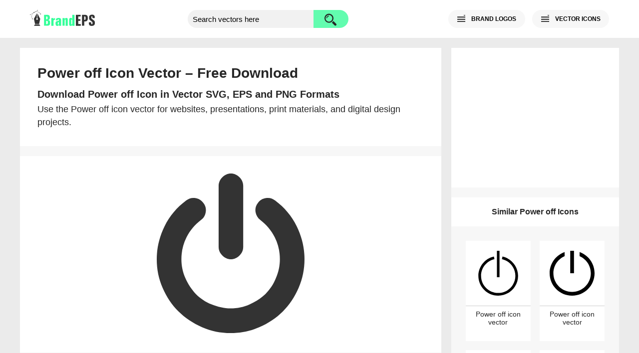

--- FILE ---
content_type: text/html; charset=UTF-8
request_url: https://brandeps.com/icon/P/Power-off-01
body_size: 6056
content:
<!doctype html>
<html lang="en">
    <head>
      <meta charset="utf-8">
      <meta name="viewport" content="width=device-width, initial-scale=1">
      <link rel="preload" fetchpriority="high" as="image" href="https://brandeps.com/icon-download/P/Power-off-icon-vector-01.svg">
      <title>Power off Icon Vector (SVG, EPS, PNG) Free Download | BrandEPS</title>
      <meta name="description" content="Download free Power off icon in SVG and PNG formats. Perfect for UI design, websites, apps and presentations.">
      <meta property="og:type" content="article">
      <meta property="og:title" content="Power off Icon Vector (SVG, EPS, PNG) Free Download | BrandEPS">
      <meta property="og:description" content="Download free Power off icon in SVG and PNG formats. Perfect for UI design, websites, apps and presentations.">
      <meta property="og:url" content="https://brandeps.com/icon/P/Power-off-01">
      <meta property="og:image" content="https://brandeps.com/icon-download/P/Power-off-icon-01.png">
      <link href="https://brandeps.com/css/page-min.css?v=465" rel="stylesheet" type="text/css">
      <link rel="icon" type="image/ico" href="https://brandeps.com/favicon.ico">
      <link rel="canonical" href="https://brandeps.com/icon/P/Power-off-01">
	  <script type="application/ld+json">
      {
        "@context": "https://schema.org",
        "@type": "CreativeWork",
        "mainEntityOfPage": {
          "@type": "WebPage",
          "@id": "https://brandeps.com/icon/P/Power-off-01"
        },
        "name": "Power off Icon Vector (SVG, EPS, PNG) Free Download",
        "description": "Download free Power off icon in SVG and PNG formats. Perfect for UI design, websites, apps and presentations.",
        "url": "https://brandeps.com/icon/P/Power-off-01",
        "inLanguage": "en",
        "license": "https://brandeps.com/terms-of-use",
        "keywords": "Power off icon, Power off vector, Power off SVG, Power off EPS, Power off PNG",
        "thumbnailUrl": "https://brandeps.com/icon-download/P/Power-off-icon-01.png",
        "hasPart": [
          {
            "@type": "MediaObject",
            "name": "Power off Icon SVG",
            "contentUrl": "https://brandeps.com/icon-download/P/Power-off-icon-vector-01.svg",
            "encodingFormat": "image/svg+xml"
          },
          {
            "@type": "MediaObject",
            "name": "Power off Icon PNG",
            "contentUrl": "https://brandeps.com/icon-download/P/Power-off-icon-01.png",
            "encodingFormat": "image/png"
          }
        ]
      }
      </script>	
      <script async src="https://pagead2.googlesyndication.com/pagead/js/adsbygoogle.js?client=ca-pub-5512705251882837" crossorigin="anonymous"></script>
      <script async src="https://www.googletagmanager.com/gtag/js?id=G-J3G590WFED"></script>
      <script>
        window.dataLayer = window.dataLayer || [];
        function gtag(){dataLayer.push(arguments);}
        gtag('js', new Date());

        gtag('config', 'G-J3G590WFED');
      </script>
    </head>
	<body>        
     <header class="bg-w">
       <div class="container">
         <div class="flex pd-20">
            <div class="logo-header">
              <a class="logo" href="https://brandeps.com/" aria-label="Home page">
				  <img src="https://brandeps.com/elements/logo-header.svg" width="148" height="36" alt="Logo of the BrandEPS" title="Home page">
              </a>
            </div>
            <form action="https://brandeps.com/search" method="GET" class="search flex">
              <input type="text" name="s" class="search-bar" id="searchBar" placeholder="Search vectors here" autocomplete="off" aria-label="search">
              <button type="submit" class="search-btn" id="searchBtn" aria-label="search button">
                <span class="search-bg"></span>
              </button>
            </form>
            <div class="nav-bar flex">
              <div class="nav-btn" id="navLogo">
                <span class="nav-bg" id="crossLogo"></span>
                <span class="nav-txt">BRAND LOGOS</span>
              </div>
              <div class="nav-btn" id="navIcon">
                <span class="nav-bg" id="crossIcon"></span>
                <span class="nav-txt">VECTOR ICONS</span>
              </div>
              <div class="nav-btn nav-burger" id="navBurger">
                <span class="nav-bg" id="crossBurger"></span>
              </div>
            </div>
          </div>
       </div>
     </header>
     <nav class="bg-w">
       <div class="container">
         <div class="navigation pd-20" id="navigationLogo">
          <b class="nav-counter">12,247 Brand logos</b>
          <ul>
            <li>
              <span class="nav-pl-bg"></span>
              <a href="https://brandeps.com/logo/popular" class="nav-pl-txt"><b>Most popular</b></a>
            </li>
            <li>
              <span class="nav-pl-bg nav-latest"></span>
              <a href="https://brandeps.com/logo/latest" class="nav-pl-txt"><b>Latest</b></a>
            </li>
            <li><a href="https://brandeps.com/logo/agriculture">Agriculture</a></li>
            <li><a href="https://brandeps.com/logo/animals">Animals</a></li>
            <li><a href="https://brandeps.com/logo/automotive">Automotive</a></li>
            <li><a href="https://brandeps.com/logo/business-and-finance">Business and Finance</a></li>
            <li><a href="https://brandeps.com/logo/chemicals">Chemicals</a></li>
            <li><a href="https://brandeps.com/logo/communication">Communication</a></li>
            <li><a href="https://brandeps.com/logo/computer-and-device">Computer & Device</a></li>
            <li><a href="https://brandeps.com/logo/consulting-and-law">Consulting & Law</a></li>
            <li><a href="https://brandeps.com/logo/consumer-goods">Consumer Goods</a></li>
            <li><a href="https://brandeps.com/logo/design">Design</a></li>
            <li><a href="https://brandeps.com/logo/education">Education</a></li>
            <li><a href="https://brandeps.com/logo/electronics">Electronics</a></li>
            <li><a href="https://brandeps.com/logo/energy">Energy</a></li>
            <li><a href="https://brandeps.com/logo/engineering">Engineering</a></li>
            <li><a href="https://brandeps.com/logo/fashion">Fashion</a></li>
            <li><a href="https://brandeps.com/logo/flags-and-landmarks">Flags & Landmarks</a></li>
            <li><a href="https://brandeps.com/logo/food-and-drink">Food & Drink</a></li>
            <li><a href="https://brandeps.com/logo/game">Game</a></li>
            <li><a href="https://brandeps.com/logo/health-and-beauty">Health & Beauty</a></li>
            <li><a href="https://brandeps.com/logo/hotels-and-resorts">Hotels & Resorts</a></li>
            <li><a href="https://brandeps.com/logo/internet">Internet</a></li>
            <li><a href="https://brandeps.com/logo/manufacturing">Manufacturing</a></li>
            <li><a href="https://brandeps.com/logo/media">Media</a></li>
            <li><a href="https://brandeps.com/logo/metals-and-mining">Metals & Mining</a></li>
            <li><a href="https://brandeps.com/logo/music-and-film">Music & Film</a></li>
			<li><a href="https://brandeps.com/logo/organization">Organization</a></li>
            <li><a href="https://brandeps.com/logo/pr-and-advertising">PR & Advertising</a></li>
            <li><a href="https://brandeps.com/logo/programming">Programming</a></li>
            <li><a href="https://brandeps.com/logo/real-estate">Real Estate</a></li>
            <li><a href="https://brandeps.com/logo/retail">Retail</a></li>
            <li><a href="https://brandeps.com/logo/security">Security</a></li>
            <li><a href="https://brandeps.com/logo/software">Software</a></li>
            <li><a href="https://brandeps.com/logo/sports">Sports</a></li>
            <li><a href="https://brandeps.com/logo/transport">Transport</a></li>
            <li><a href="https://brandeps.com/logo/travel-and-leisure">Travel & Leisure</a></li>
          </ul>
        </div>
        <div class="navigation pd-20" id="navigationIcon">
          <b class="nav-counter">24,112 Vector icons</b>
          <ul>
            <li>
              <span class="nav-pl-bg"></span>
              <a href="https://brandeps.com/icon/popular" class="nav-pl-txt"><b>Most popular</b></a>
            </li>
            <li>
              <span class="nav-pl-bg nav-latest"></span>
              <a href="https://brandeps.com/icon/latest" class="nav-pl-txt"><b>Latest</b></a>
            </li>
            <li><a href="https://brandeps.com/icon/animals">Animals</a></li>
            <li><a href="https://brandeps.com/icon/arrows">Arrows</a></li>
            <li><a href="https://brandeps.com/icon/brands">Brands</a></li>
            <li><a href="https://brandeps.com/icon/buildings">Buildings</a></li>
            <li><a href="https://brandeps.com/icon/business-and-finance">Business & Finance</a></li>
            <li><a href="https://brandeps.com/icon/clothes">Clothes</a></li>
            <li><a href="https://brandeps.com/icon/communication">Communication</a></li>
            <li><a href="https://brandeps.com/icon/computer-and-device">Computer & Device</a></li>
            <li><a href="https://brandeps.com/icon/design">Design</a></li>
            <li><a href="https://brandeps.com/icon/electronics">Electronics</a></li>
            <li><a href="https://brandeps.com/icon/emotions">Emotions</a></li>
            <li><a href="https://brandeps.com/icon/flags-and-landmarks">Flags & Landmarks</a></li>
            <li><a href="https://brandeps.com/icon/food-and-drink">Food & Drink</a></li>
            <li><a href="https://brandeps.com/icon/home-and-office">Home & Office</a></li>
            <li><a href="https://brandeps.com/icon/mixed">Mixed</a></li>
            <li><a href="https://brandeps.com/icon/music-and-film">Music & Film</a></li>
            <li><a href="https://brandeps.com/icon/people">People</a></li>
            <li><a href="https://brandeps.com/icon/signs-and-symbols">Signs & Symbols</a></li>
            <li><a href="https://brandeps.com/icon/sports">Sports</a></li>
            <li><a href="https://brandeps.com/icon/tools-and-appliances">Tools & Appliances</a></li>
            <li><a href="https://brandeps.com/icon/transport">Transport</a></li>
            <li><a href="https://brandeps.com/icon/weather-and-Nature">Weather & Nature</a></li>
            <li><a href="https://brandeps.com/icon/web-and-networking">Web & Networking</a></li>
          </ul>
         <span class="nav-author mt-20"><b>Icons by author</b></span>
          <ul>
            <li><a href="https://brandeps.com/author/akveo">Akveo</a></li>
            <li><a href="https://brandeps.com/author/alexandru-stoica">Alexandru Stoica</a></li>
            <li><a href="https://brandeps.com/author/android-icons">Android Icons</a></li>
            <li><a href="https://brandeps.com/author/ant-design">Ant Design</a></li>
            <li><a href="https://brandeps.com/author/baianat">Baianat</a></li>
            <li><a href="https://brandeps.com/author/bootstrap">Bootstrap</a></li>
            <li><a href="https://brandeps.com/author/boxicons">Boxicons</a></li>
            <li><a href="https://brandeps.com/author/brandeps">Brandeps</a></li>
            <li><a href="https://brandeps.com/author/bytesize">Bytesize</a></li>
            <li><a href="https://brandeps.com/author/carbon-design-system">Carbon design system</a></li>
            <li><a href="https://brandeps.com/author/coreui">Coreui</a></li>
            <li><a href="https://brandeps.com/author/creative-tail">Creative tail</a></li>
            <li><a href="https://brandeps.com/author/dripicons">Dripicons</a></li>
            <li><a href="https://brandeps.com/author/elegant-themes">Elegant themes</a></li>
            <li><a href="https://brandeps.com/author/entypo">Entypo</a></li>
            <li><a href="https://brandeps.com/author/erik-flowers">Erik Flowers</a></li>
            <li><a href="https://brandeps.com/author/evil-icons">Evil icons</a></li>
            <li><a href="https://brandeps.com/author/feathericons">Feather icons</a></li>
            <li><a href="https://brandeps.com/author/font-awesome">Font awesome</a></li>
            <li><a href="https://brandeps.com/author/google-fonts">Google fonts</a></li>
            <li><a href="https://brandeps.com/author/grommet">Grommet</a></li>
            <li><a href="https://brandeps.com/author/heroicons">Hero icons</a></li>
            <li><a href="https://brandeps.com/author/icomoon">Icomoon</a></li>
            <li><a href="https://brandeps.com/author/iconic">Iconic</a></li>
            <li><a href="https://brandeps.com/author/icons8">Icons8</a></li>
            <li><a href="https://brandeps.com/author/invision">Invision</a></li>
            <li><a href="https://brandeps.com/author/ionicons">Ionicons</a></li>
            <li><a href="https://brandeps.com/author/jam-icons">Jam icons</a></li>
            <li><a href="https://brandeps.com/author/jxnblk">Jxnblk</a></li>
            <li><a href="https://brandeps.com/author/kameleon">Kameleon</a></li>
            <li><a href="https://brandeps.com/author/linea">Linea</a></li>
            <li><a href="https://brandeps.com/author/linearicons">Linear icons</a></li>
            <li><a href="https://brandeps.com/author/mapicons">Map icons</a></li>
            <li><a href="https://brandeps.com/author/mapbox">Mapbox</a></li>
            <li><a href="https://brandeps.com/author/mariusz-ostrowski">Mariusz ostrowski</a></li>
            <li><a href="https://brandeps.com/author/material-design">Material design</a></li>
            <li><a href="https://brandeps.com/author/microsoft">Microsoft</a></li>
            <li><a href="https://brandeps.com/author/octicons">Octicons</a></li>
            <li><a href="https://brandeps.com/author/paomedia">Paomedia</a></li>
            <li><a href="https://brandeps.com/author/redux">Redux</a></li>
            <li><a href="https://brandeps.com/author/steve-schoger">Steve Schoger</a></li>
            <li><a href="https://brandeps.com/author/streamline">Streamline</a></li>
            <li><a href="https://brandeps.com/author/swifticons">Swifticons</a></li>
            <li><a href="https://brandeps.com/author/tabler">Tabler</a></li>
            <li><a href="https://brandeps.com/author/themify">Themify</a></li>
            <li><a href="https://brandeps.com/author/typicons">Typicons</a></li>
            <li><a href="https://brandeps.com/author/uiw">UIW</a></li>
            <li><a href="https://brandeps.com/author/whsr">WHSR</a></li>
            <li><a href="https://brandeps.com/author/zondicons">Zondicons</a></li>
            <li><a href="https://brandeps.com/author/zurb">Zurb</a></li>
          </ul>
        </div>
       </div>
     </nav>
	 <div class="container">
	   <div class="flex">
         <main class="main-col bg-g">
           <div class="brand-header pd-35 bg-w">
             <h1 class="brand-title">Power off Icon Vector – Free Download</h1>
             <h2 class="brand-desc">Download Power off Icon in Vector SVG, EPS and PNG Formats</h2>
			 <p>Use the Power off icon vector for websites, presentations,
  print materials, and digital design projects.</p>
           </div>
           <div class="brand-body mt-20 flex">
             <div class="brand-area">
               <div class="brand-content">
                 <div class="brand-view pd-35 bg-w">
                   <img src="https://brandeps.com/icon-download/P/Power-off-icon-vector-01.svg" width="240" height="240" alt="Power off icon vector in SVG, EPS and PNG formats">					 
                 </div>
               </div>
               <div class="pg-ad-2 mt-20 bg-w">
                <ins class="adsbygoogle" style="display:block" data-ad-client="ca-pub-5512705251882837" data-ad-slot="2692822703" data-ad-format="auto" data-full-width-responsive="true"></ins>
                <script>
                    (adsbygoogle = window.adsbygoogle || []).push({});
                </script>
              </div>
               <div class="d-box">
                 <div class="brand-note pd-35 bg-g">
				   <h3><b>Download Options and File Formats</b></h3>	 
                   <p>Get instant access to the Power off icon vector download in multiple high-resolution file formats. Whether you need a single EPS vector file or a complete zipped package containing SVG, EPS, PNG, and JPG images with transparent background, we have you covered. Our free downloads provide crisp, scalable logos perfect for professional design projects, web development, branding, and marketing materials.</p>					 
                 </div>
                 <div class="d-options flex bg-w">
                   <form action="https://brandeps.com/icon/P/Power-off-01" method="POST">
                     <div class="d-note"><strong>VECTOR EPS</strong></div>
                     <input type="hidden" name="file" value="eps">
                     <button type="submit" class="d-button" >
                       <span class="d-eps-bg"></span>
                       <strong class="d-btn-txt">Download EPS</strong>
                     </button>
                    </form>
                    <form action="https://brandeps.com/icon/P/Power-off-01" method="POST" class="form-last">
                      <div class="d-note"><strong>SVG EPS PNG JPG</strong></div>
                      <input type="hidden" name="file" value="zip">
                      <button type="submit" class="d-button" >
                        <span class="d-zip-bg"></span>
                        <strong class="d-btn-txt">Download ZIP</strong>
                      </button>
                    </form>
                    <div class="d-info mt-20 bg-g">
                     <div class="d-stats">
                       <span class="d-stats-count">783</span>Times downloaded
                     </div>
                     <div class="d-agreement">                         <div class="brand-author">
                          <span>Power off icon by <a href="https://brandeps.com/author/font-awesome">Font Awesome</a></span>
                        </div>
                        <div class="d-license">
                          <span>By downloading this icon you are accepting: CC BY 4.0</span>
                        </div>
                      </div>
                     </div>
                   </div>
                  </div>
                  <div class="brand-tags bg-w pd-20">
                   <span class="bd">Tags:</span>					  
                   <a class="bd" href="https://brandeps.com/search?s=Power+off">Power off</a>					  
                   <a class="bd" href="https://brandeps.com/search?s=Power+settings+new">Power settings new</a>					  
                   <a class="bd" href="https://brandeps.com/search?s=Power">Power</a>					  
                   <a class="bd" href="https://brandeps.com/search?s=Settings+power">Settings power</a>					  
				  </div>				 
                  <div class="premium-content bg-w">
                  <div class="premium-header flex">   
                    <div class="premium-link">
                      <span>Premium vectors for every project by </span>
                      <a href="https://shutterstock.7eer.net/c/222397/738175/1305" target="_blank" rel="noopener">
                        <b>Shutterstock</b>
                      </a>
                    </div>	  
                  </div>	
                  <div class="premium-result">
                  
                              <a href="https://shutterstock.7eer.net/c/222397/560528/1305?u=https%3A%2F%2Fwww.shutterstock.com%2Fimage-photo%2Fpower-button-low-poly-design-technology-2548908799" target="_blank" rel="noopener sponsored">
                                  <img src="https://image.shutterstock.com/image-vector/power-button-low-poly-designsmart-450w-2548908799.jpg" alt="Power button low poly design.smart technology power button on a dark blue background.futuristic digital innovation background vector illustration." loading="lazy">
                              </a>
                              <a href="https://shutterstock.7eer.net/c/222397/560528/1305?u=https%3A%2F%2Fwww.shutterstock.com%2Fimage-photo%2Fvector-shut-down-icon-black-modern-348097316" target="_blank" rel="noopener sponsored">
                                  <img src="https://image.shutterstock.com/image-vector/vector-shut-down-icon-black-450w-348097316.jpg" alt="Vector shut down icon. Black icon. Modern flat design vector illustration, quality concept for web banners, web and mobile applications, infographics. Vector icon isolated on gradient background" loading="lazy">
                              </a>
                              <a href="https://shutterstock.7eer.net/c/222397/560528/1305?u=https%3A%2F%2Fwww.shutterstock.com%2Fimage-photo%2Fno-plug-icon-prohibited-warning-sign-2032908002" target="_blank" rel="noopener sponsored">
                                  <img src="https://image.shutterstock.com/image-vector/no-plug-icon-prohibited-warning-450w-2032908002.jpg" alt="No plug icon. Prohibited warning sign. Illustration vector" loading="lazy">
                              </a>
                              <a href="https://shutterstock.7eer.net/c/222397/560528/1305?u=https%3A%2F%2Fwww.shutterstock.com%2Fimage-photo%2Fpower-switch-button-icon-start-stop-2542248105" target="_blank" rel="noopener sponsored">
                                  <img src="https://image.shutterstock.com/image-vector/power-switch-button-icon-start-450w-2542248105.jpg" alt="Power switch button. power icon. start and stop button. on button. off button." loading="lazy">
                              </a>
                              <a href="https://shutterstock.7eer.net/c/222397/560528/1305?u=https%3A%2F%2Fwww.shutterstock.com%2Fimage-photo%2Fred-power-button-icon-3d-render-2652587523" target="_blank" rel="noopener sponsored">
                                  <img src="https://image.shutterstock.com/image-vector/red-power-button-icon-3d-450w-2652587523.jpg" alt="Red Power Button icon 3d render concept of power off button icon design vector illustration" loading="lazy">
                              </a>					  
                  </div>
                  </div>
                  <div class="brand-note pd-35 bg-g">               
                   <p><i>Power off icon</i> is available in a wide range of file types to meet your creative needs. Choose from vector formats like SVG and EPS, which offer unlimited scalability without any loss in quality, ideal for print media, large banners, and digital applications. Alternatively, you can download raster images in PNG or JPG formats for quick use on websites, presentations, or social media.</p>
                   <p>Understanding the difference between raster and vector files is crucial for designers and developers. Raster graphics such as JPG and PNG are pixel-based images that may lose clarity when resized or enlarged, resulting in pixelation or blurriness. In contrast, vector graphics like SVG and EPS are made up of mathematically defined paths—lines, curves, and shapes—that ensure your icon stays sharp and clear at any size, from tiny icons to billboard-sized prints.</p>
                   <p>To customize <i>Power off icon</i> vector file, you'll need professional vector graphic editing software such as Adobe Illustrator, CorelDRAW, or Inkscape. These tools allow you to modify Power off elements, adjust colors, or integrate Power off seamlessly into your design projects without compromising image quality.</p>			  
                   <p class="mt-20">Download <i>Power off icon</i> vector files now and enhance your creative projects with premium, scalable graphics designed specifically for designers, developers, marketers, and branding experts. All files are optimized for fast download and easy use across a variety of platforms.</p>
                 </div>
              </div>
          </div>
        </main>
        <aside class="side-col mt-20">
          <div class="pg-ad-1 bg-w">
          <ins class="adsbygoogle" style="display:block" data-ad-client="ca-pub-5512705251882837" data-ad-slot="2134419508" data-ad-format="auto" data-full-width-responsive="true"></ins>
          <script>
              (adsbygoogle = window.adsbygoogle || []).push({});
          </script>
        </div>
          <div class="result-header mt-20 bg-w"><h3><b>Similar Power off Icons</b></h3>
          </div>
          <div class="result-container pd-20 flex">			  
           <div class='result-group bg-w'>
            <a href="https://brandeps.com/icon/P/Power-off-02">
              <img class="pd-20" src="https://brandeps.com/icon-download/P/Power-off-icon-vector-02.svg" width="210" height="210" alt="Power off icon vector SVG free download" loading="lazy">
              <p class="result-detail">Power off icon vector</p>
            </a>
           </div>			  
           <div class='result-group bg-w'>
            <a href="https://brandeps.com/icon/P/Power-off-03">
              <img class="pd-20" src="https://brandeps.com/icon-download/P/Power-off-icon-vector-03.svg" width="210" height="210" alt="Power off icon vector SVG free download" loading="lazy">
              <p class="result-detail">Power off icon vector</p>
            </a>
           </div>			  
           <div class='result-group bg-w'>
            <a href="https://brandeps.com/icon/P/Power-off-05">
              <img class="pd-20" src="https://brandeps.com/icon-download/P/Power-off-icon-vector-05.svg" width="210" height="210" alt="Power off icon vector SVG free download" loading="lazy">
              <p class="result-detail">Power off icon vector</p>
            </a>
           </div>			  
           <div class='result-group bg-w'>
            <a href="https://brandeps.com/icon/P/Power-off-04">
              <img class="pd-20" src="https://brandeps.com/icon-download/P/Power-off-icon-vector-04.svg" width="210" height="210" alt="Power off icon vector SVG free download" loading="lazy">
              <p class="result-detail">Power off icon vector</p>
            </a>
           </div>			  
           <div class='result-group bg-w'>
            <a href="https://brandeps.com/icon/P/Power-settings-new-01">
              <img class="pd-20" src="https://brandeps.com/icon-download/P/Power-settings-new-icon-vector-01.svg" width="210" height="210" alt="Power settings new icon vector SVG free download" loading="lazy">
              <p class="result-detail">Power settings new icon vector</p>
            </a>
           </div>			  
           <div class='result-group bg-w'>
            <a href="https://brandeps.com/icon/P/Power-02">
              <img class="pd-20" src="https://brandeps.com/icon-download/P/Power-icon-vector-02.svg" width="210" height="210" alt="Power icon vector SVG free download" loading="lazy">
              <p class="result-detail">Power icon vector</p>
            </a>
           </div>
          </div>
		  <div class="category-button">
			<a href="https://brandeps.com/icons/power-off" class="pd-20 bg-w bd">View all Power Off icons</a>  
          </div>	  
		  <div class="category-button">
            <a class="pd-20 bg-w bd" href="https://brandeps.com/icon/electronics">More Electronics Icons</a>
          </div>	
          <div class="pg-ad-3 mt-10 bg-w">
          <ins class="adsbygoogle" style="display:block" data-ad-client="ca-pub-5512705251882837" data-ad-slot="2183530707" data-ad-format="auto" data-full-width-responsive="true"></ins>
          <script>
               (adsbygoogle = window.adsbygoogle || []).push({});
          </script>
        </div>		  	
        </aside>
       </div>
     </div>
     <footer class="mt-20">
      <div class="container flex bd-t">
        <div class="page-links">
          <a href="https://brandeps.com/about">About</a>
          <a href="https://brandeps.com/terms">Terms of use</a>
          <a href="https://brandeps.com/privacy">Privacy policy</a>
          <a href="https://brandeps.com/sitemap">Site map</a>
          <a href="https://brandeps.com/contact">Contact</a>
          <address class="copyright">
            brandeps.com &copy; 2015&ndash;2026
		  </address>
        </div>
        <div class="social">
          <a href="https://www.facebook.com/BrandEPS/" target="_blank" rel="noopener">Facebook</a>
        </div>
      </div>
     </footer>        
      <script>
        // Navigation toggles with ARIA
        function toggleNav(buttonId, targetId, crossId) {
            const btn = document.getElementById(buttonId);
            const target = document.getElementById(targetId);
            const cross = document.getElementById(crossId);
            if(btn && target && cross) {
                btn.onclick = function() {
                    cross.classList.toggle("minus");
                    target.classList.toggle("blockStyle");
                    btn.setAttribute('aria-expanded', target.classList.contains('blockStyle'));
                }
            }
        }
        toggleNav("navLogo","navigationLogo","crossLogo");
        toggleNav("navIcon","navigationIcon","crossIcon");
        toggleNav("navBurger","navigationLogo","crossBurger");
      </script>
    <script defer src="https://static.cloudflareinsights.com/beacon.min.js/vcd15cbe7772f49c399c6a5babf22c1241717689176015" integrity="sha512-ZpsOmlRQV6y907TI0dKBHq9Md29nnaEIPlkf84rnaERnq6zvWvPUqr2ft8M1aS28oN72PdrCzSjY4U6VaAw1EQ==" data-cf-beacon='{"version":"2024.11.0","token":"6d5f97cb73b246da9fb437b0958cfbd5","r":1,"server_timing":{"name":{"cfCacheStatus":true,"cfEdge":true,"cfExtPri":true,"cfL4":true,"cfOrigin":true,"cfSpeedBrain":true},"location_startswith":null}}' crossorigin="anonymous"></script>
</body>
</html>

--- FILE ---
content_type: text/html; charset=utf-8
request_url: https://www.google.com/recaptcha/api2/aframe
body_size: 266
content:
<!DOCTYPE HTML><html><head><meta http-equiv="content-type" content="text/html; charset=UTF-8"></head><body><script nonce="Sst1H7H6VXaxij1alUTKKg">/** Anti-fraud and anti-abuse applications only. See google.com/recaptcha */ try{var clients={'sodar':'https://pagead2.googlesyndication.com/pagead/sodar?'};window.addEventListener("message",function(a){try{if(a.source===window.parent){var b=JSON.parse(a.data);var c=clients[b['id']];if(c){var d=document.createElement('img');d.src=c+b['params']+'&rc='+(localStorage.getItem("rc::a")?sessionStorage.getItem("rc::b"):"");window.document.body.appendChild(d);sessionStorage.setItem("rc::e",parseInt(sessionStorage.getItem("rc::e")||0)+1);localStorage.setItem("rc::h",'1769385140867');}}}catch(b){}});window.parent.postMessage("_grecaptcha_ready", "*");}catch(b){}</script></body></html>

--- FILE ---
content_type: text/css
request_url: https://brandeps.com/css/page-min.css?v=465
body_size: 1638
content:
@charset "utf-8";body{margin:0;padding:0;background-color:#EBEBEB;font-family:'Open Sans',sans-serif;color:#262626;text-align:center;}.flex{display:flex;flex-wrap:wrap;justify-content:space-between;}button,.nav-btn{font-family:'Open Sans',sans-serif;font-weight:700;cursor:pointer;border:0;color:#000;background:#62fcaf;}button:hover{background:#33ff99;}input[type=text]{font-family:'Open Sans',sans-serif;text-align:left;padding-left:10px;outline:0;color:#262626;font-size:15px;}input::-webkit-input-placeholder{color:#000}input:focus::-webkit-input-placeholder{color:transparent}h1,h2,h3,h4,p,ul,li{margin:0;padding:0;}h1{font-size:28px;font-weight:900;}h2{font-size:20px;}h3{font-size:18px;font-weight:normal;}p{font-size:18px;line-height:26px;}.mt-10{margin-top:10px;}.mt-20{margin-top:20px;}.mt-35{margin-top:35px;}.pd-10{padding: 10px;}.pd-20{padding:20px;}.pd-35{padding:35px;}.bd-t{border-top:2px solid #CCC;}.bd{border:1px solid #CCC;}.no-wrap{flex-wrap:nowrap;}.bg-w{background-color:#FFF;}.bg-g{background-color:#F7F7F7;}a{color:#262626;}.search-bg,.nav-bg,.nav-bg.minus,.nav-pl-bg,.d-note-bg,.d-eps-bg,.d-zip-bg,.social-bg,.lD{position:absolute;background-image:url(https://brandeps.com/elements/imgs-vert.svg);background-size:cover;background-repeat:no-repeat;}.container{margin:0 auto;}.container,.main-col,.side-col{width:100%;}.main-col,.side-col{margin:20px auto 0 auto;background-color: #F7F7F7;}.logo-header{width:100%;margin:5px auto 30px auto;}.logo,.logo img{width:130px;height:32px;}.search-bar{width:140px;height:34px;background-color:#F1F1F1;border-radius:20px 0 0 20px;border:none;}.search-btn{width:70px;height:36px;border-radius:0 20px 20px 0;position:relative;}.search-bg{width:24px;height:26px;top:6px;right:24px;background-position:0 0;}.nav-btn{display:none; position:relative;width:28px; font-size:12px;background:#F7F7F7;padding:10px 12px;margin-left:14px;border-radius:25px;-webkit-transition:background-color .2s ease-out 50ms;transition:background-color .2s ease-out 50ms;}.nav-burger{display:block;}.nav-bg,.nav-bg.minus{width:16px;height:14px;color:#F1F1F1;background-position:0 -16px;left:18px;}.nav-bg.minus{background-position:0 -32px;}.nav-txt{padding-left:28px;vertical-align:middle;}.brand-header{justify-content:center;}.brand-title{padding:0 0 10px 0;}.brand-desc{padding:5px 0;}.brand-area{width:100%;}.pg-ad-1,.pg-ad-2,.pg-ad-3{width:100%;height:280px;}.pg-ad-2{display:table-footer-group;}.premium-content,.premium-content-2{display:none;}.pg-aff-1, .pg-aff-2{display:none;}.brand-area{display:table;}.brand-view{margin:0 auto;}.brand-view {position:relative;}.brand-view img{width:320px;height:320px;}.d-box{width:100%;}.d-options{padding:20px 15px;}.d-options form{margin:0 auto 20px auto;width:98%;}.form-last{margin:0}.d-note{padding:10px;background-color:#EBEBEB;font-size:13px;}.d-note-bg{width:18px;height:25px;background-position:-144px -3px;}.d-button{position:relative;width:100%;height:56px;font-size:17px;padding:10px;}.d-eps-bg,.d-zip-bg{width:28px;height:38px;top:8px;background-position:0 -212px;}.d-eps-bg{background-position:0 -174px;}.d-btn-txt{padding-left: 50px;}.d-info{width:92%;margin:0 auto 20px auto;padding:10px;align-items:center;text-align:left;font-size:13px;}.d-stats{margin:5px auto 0 auto;}.d-stats-count{padding:3px 5px 4px 5px;margin-right:5px;background-color:#000;color:#FFF;}.brand-author{display:block;margin-top:10px;}.d-license{margin-top:7px;}.brand-tags{margin-bottom:20px;}.brand-tags span,.brand-tags a{display:inline-block;padding:5px;margin:5px;text-decoration:none;border-radius:5px;}.category-button{padding:0 20px 20px 20px;}.category-button a{display:block;text-decoration:none;}.nav-btn:hover,.brand-tags a:hover,.category-button a:hover{background-color:#e5e5e5;}.brand-about{margin-bottom:20px;}.social-box{width:100%;min-height:30px;margin:15px auto 0;}.brand-about,.brand-note{text-align:justify;line-height:22px;}.brand-about p,.brand-note p{margin:5px 0 15px 0;}.brand-about a,.brand-about address{color:#555555;font-size:15px;margin-top:5px;}.brand-about span{color:#555555;}.result-header{padding:20px 10px;}.result-header h3{font-size:16px;}.result-group{width:44%;min-height:221px;margin:3%;position:relative;}.result-group a{display:block;width:100%;height:100%;text-decoration:none}.result-group img{width:110px;height:110px;margin:0 auto;display:block;}.result-detail{padding:8px;border-top:1px solid #CCC;display:block;font-size:14px;line-height:normal;text-align:center;}.page-links{width:100%;}.page-links a{margin:10px;display:inline-block;}.copyright{margin:10px auto;font-size:15px;}.social{margin:20px auto;}.navigation{display:none;padding-bottom:20px}.blockStyle{display:block;}.nav-counter,.nav-author{font-size:20px;padding-bottom:5px;border-bottom:1px solid #CCC;display:block;}ul{margin-top: 10px; padding: 0 5px; -webkit-column-count:2;column-count:2;-webkit-column-gap:10%;column-gap:10%;text-align:left;}li{list-style-type:none;}.nav-pl-txt{padding-left:26px;}.nav-pl-bg{color:#FFF;width:20px;height:22px;background-position:0 -60px;}.nav-latest{background-position:0 -80px;}.navigation a,.navigation a:hover{line-height:32px;}.note-container{width:100%;height:100%;position:absolute;top:0;left:0;background-color:rgba(0,0,0,0.8);}.note{width:90%;position:absolute;left:50%;top:50%;transform:translate(-50%, -50%);padding:14px;}.note-info,.note-info a{color:#FFF;}.note a:hover{color:#33ff99;}.loading-group{position:relative;margin:15px auto;width:80px;height:80px;}.lD{display:none;width:80px;height:80px;background-position:0 -940px;}@media screen and (min-width:375px){.search-bar{width:178px;}ul{padding: 0;}}@media screen and (min-width:768px){.logo-header{width:130px;margin:0;}.search-bar{width:240px;}.form-eps{margin:0 10px 0 0;}footer{padding:20px 10px;}.page-links{width:600px;text-align:left;}.page-links a{margin:20px 10px 0 0;}.social{margin:20px 0 0;}.navigation{text-align: left;}ul{-webkit-column-count:5;column-count:5;-webkit-column-gap:4%;column-gap:4%;}}@media screen and (min-width:1024px){.container,.main-col,.side-col{max-width:844px;}.nav-btn{display:block;width:130px;}.nav-burger{display:none;}.brand-header{text-align:left;justify-content: flex-start;flex-wrap: nowrap;}.brand-tags,.brand-about{margin:0;}.d-stats{margin:0;}.pg-ad-2{display:block;}.pg-ad-3{height:600px;}.pg-aff-1, .pg-aff-2{display:block;}.pg-aff-1{margin-bottom:20px;}.pg-aff-1, .pg-aff-1 img{display:block;width:100%;height:100px;}.pg-aff-2, .pg-aff-2 img{display:block;width:100%;height:280px;}.premium-content,.premium-content-2{display:block;width:100%;margin-top:10px;}.premium-header{align-items:center;padding:10px 20px;border-bottom: 1px solid #EBEBEB;}.premium-link img{margin:0 6px 0 12px;}.premium-link span,.premium-link img{vertical-align:middle;}.premium-link b{text-decoration:underline;}.premium-result{padding: 20px 0;}.premium-result a{width:140px;height:130px;line-height: 130px; margin:0 10px 10px 10px;display:inline-block;border: 1px solid #F1F1F1;}.p-res-2 a{width:270px;height:260px;line-height: 260px;}.premium-result img{max-width:100%;max-height:100%;vertical-align:middle;}.d-options form{margin:0 auto;width:30%;}.d-info{width:30%;text-align:left;margin:0 auto;}.result-group{min-height:241px;}}@media screen and (min-width:1280px){.container{max-width:1200px;}.main-col{width:844px;margin-right:20px;}.side-col{width:336px;}.result-group{min-height:201px;}.result-group img{width:90px;height:90px;}.brand-tags{text-align: left;}.social-box{width:8%;margin:0 auto;}}

--- FILE ---
content_type: image/svg+xml
request_url: https://brandeps.com/icon-download/P/Power-off-icon-vector-04.svg
body_size: -48
content:
<?xml version="1.0" encoding="utf-8"?>
<!-- Generator: Adobe Illustrator 24.1.1, SVG Export Plug-In . SVG Version: 6.00 Build 0)  -->
<svg version="1.1" id="Layer_1" xmlns="http://www.w3.org/2000/svg" xmlns:xlink="http://www.w3.org/1999/xlink" x="0px" y="0px"
	 viewBox="0 0 512 512" style="enable-background:new 0 0 512 512;" xml:space="preserve">
<style type="text/css">
	.st0{fill-rule:evenodd;clip-rule:evenodd;fill:#D0D0D0;}
	.st1{fill-rule:evenodd;clip-rule:evenodd;fill:#1D1D1D;}
</style>
<g>
	<path class="st0" d="M265.03,161.77l104.61,104.61V161.77H265.03z M248.31,382.04v49.34h26.96v-49.34l28.86-28.57L153.95,203.29
		v83.86L248.31,382.04z"/>
	<path class="st1" d="M207.87,0h-53.92v50.68l53.92,53.92V0z M369.64,161.77v104.61l48.52,48.52l5.4-5.4V161.77
		c0-29.65-24.28-53.92-53.92-53.92V0h-53.92v107.84H211.11l53.92,53.92H369.64z M49.34,22.64L11.32,60.66l88.7,88.7v160.69
		l94.36,94.36v80.88H329.2v-80.88l12.93-12.95L462.66,512l38.02-38.02L49.34,22.64z M275.27,382.04v49.34h-26.96v-49.34
		l-94.36-94.89v-83.86l150.18,150.18L275.27,382.04z"/>
</g>
</svg>


--- FILE ---
content_type: image/svg+xml
request_url: https://brandeps.com/icon-download/P/Power-off-icon-vector-03.svg
body_size: -91
content:
<?xml version="1.0" encoding="utf-8"?>
<!-- Generator: Adobe Illustrator 21.0.0, SVG Export Plug-In . SVG Version: 6.00 Build 0)  -->
<svg version="1.1" id="Layer_1" xmlns="http://www.w3.org/2000/svg" xmlns:xlink="http://www.w3.org/1999/xlink" x="0px" y="0px"
	 viewBox="0 0 512 512" style="enable-background:new 0 0 512 512;" xml:space="preserve">
<g>
	<path d="M234.7,0v256h42.7V0H234.7z M170.7,14.7C71.4,49.9,0,144.8,0,256c0,141.2,114.8,256,256,256s256-114.8,256-256
		c0-111.3-71.4-206.1-170.7-241.3v46c75.3,33,128,108.1,128,195.3c0,117.7-95.7,213.3-213.3,213.3S42.7,373.7,42.7,256
		c0-87.3,52.7-162.3,128-195.3V14.7z"/>
</g>
</svg>


--- FILE ---
content_type: image/svg+xml
request_url: https://brandeps.com/icon-download/P/Power-off-icon-vector-05.svg
body_size: -179
content:
<?xml version="1.0" encoding="utf-8"?>
<!-- Generator: Adobe Illustrator 24.3.0, SVG Export Plug-In . SVG Version: 6.00 Build 0)  -->
<svg version="1.1" id="Layer_1" xmlns="http://www.w3.org/2000/svg" xmlns:xlink="http://www.w3.org/1999/xlink" x="0px" y="0px"
	 viewBox="0 0 512 512" style="enable-background:new 0 0 512 512;" xml:space="preserve">
<g>
	<path d="M256,512c118.84,0,215.58-96.71,215.58-215.58c0-90.26-55.84-167.63-134.74-199.71v59.92
		c48.21,28.03,80.84,80.11,80.84,139.79c0,89.18-72.53,161.68-161.68,161.68c-89.18,0-161.68-72.5-161.68-161.68
		c0-59.68,32.61-111.79,80.84-139.79V96.71C96.24,128.79,40.42,206.16,40.42,296.42C40.42,415.29,137.13,512,256,512z"/>
	<rect x="229.05" width="53.89" height="269.47"/>
</g>
</svg>


--- FILE ---
content_type: image/svg+xml
request_url: https://brandeps.com/icon-download/P/Power-settings-new-icon-vector-01.svg
body_size: -132
content:
<?xml version="1.0" encoding="utf-8"?>
<!-- Generator: Adobe Illustrator 24.1.1, SVG Export Plug-In . SVG Version: 6.00 Build 0)  -->
<svg version="1.1" id="Layer_1" xmlns="http://www.w3.org/2000/svg" xmlns:xlink="http://www.w3.org/1999/xlink" x="0px" y="0px"
	 viewBox="0 0 512 512" style="enable-background:new 0 0 512 512;" xml:space="preserve">
<style type="text/css">
	.st0{fill:#333333;}
</style>
<g id="XMLID_5_">
	<path id="XMLID_9_" class="st0" d="M283.3,0.5h-56.5v284.2h56.5V0.5z M420.5,61.8l-39.9,39.9c44.8,36,74,91.5,74,153.8
		c0,110-88.6,198.6-198.6,198.6S56.5,365.5,56.5,255.5c0-62.3,28.2-117.8,73-153.8L89.6,61.8C34.1,108.5,0,177.6,0,255.5
		c0,141.1,114.9,256,256,256s256-114.9,256-256C511,177.6,476,108.5,420.5,61.8z"/>
</g>
</svg>


--- FILE ---
content_type: image/svg+xml
request_url: https://brandeps.com/icon-download/P/Power-icon-vector-02.svg
body_size: 285
content:
<?xml version="1.0" encoding="utf-8"?>
<!-- Generator: Adobe Illustrator 24.1.1, SVG Export Plug-In . SVG Version: 6.00 Build 0)  -->
<svg version="1.1" id="Layer_1" xmlns="http://www.w3.org/2000/svg" xmlns:xlink="http://www.w3.org/1999/xlink" x="0px" y="0px"
	 viewBox="0 0 512 512" style="enable-background:new 0 0 512 512;" xml:space="preserve">
<style type="text/css">
	.st0{fill:#C75C5C;}
	.st1{fill:#A65050;}
	.st2{fill:#FFFFFF;}
</style>
<g id="XMLID_1_">
	<path id="XMLID_3_" class="st0" d="M256,0c141,0,256,115,256,256S397,512,256,512S0,397,0,256S115,0,256,0"/>
	<path id="XMLID_4_" class="st1" d="M318.2,144.1c-5.5,0-11,3.2-14.2,8.7c-3.9,7.1-1.6,17.3,6.3,21.3c36.2,19.7,57.5,56.7,57.5,97.7
		c0,61.4-50.4,111.9-111.9,111.9s-111.9-50.4-111.9-111.9c0-39.4,21.3-77.2,55.1-96.9c7.1-3.9,10.2-13.4,5.5-21.3
		c-2.4-4.7-7.9-7.9-13.4-7.9c-2.4,0-5.5,0.8-7.9,2.4c-44.1,26-70.9,72.5-70.9,123.7c0,79.6,64.6,144.1,144.1,144.1
		s144.1-64.6,144.1-144.1c0-52-28.4-100-74-125.2C323,144.9,320.6,144.1,318.2,144.1"/>
	<path id="XMLID_5_" class="st1" d="M256,96.1c-8.7,0-15.8,7.1-15.8,15.8v159.9c0,8.7,7.1,15.8,15.8,15.8c8.7,0,15.8-7.1,15.8-15.8
		V111.9C271.8,103.2,264.7,96.1,256,96.1"/>
	<path id="XMLID_6_" class="st2" d="M310.4,158.3c33.9,18.9,57.5,55.9,57.5,97.7c0,30.7-12.6,59.1-33.1,78.8
		c-20.5,20.5-48,33.1-78.8,33.1s-59.1-12.6-78.8-33.1c-20.5-20.5-33.1-48-33.1-78.8c0-41,22.1-77.2,55.1-96.9
		c7.9-4.7,10.2-14.2,5.5-22.1c-4.7-7.9-14.2-10.2-22.1-5.5c-42.5,25.2-70.9,70.9-70.9,124.5c0,79.6,64.6,144.1,144.1,144.1
		S400.1,335.6,400.1,256c0-53.6-29.9-101.6-74-126c-7.9-3.9-17.3-1.6-22.1,6.3C300.1,144.1,303.3,153.6,310.4,158.3L310.4,158.3z"/>
	<path id="XMLID_7_" class="st2" d="M271.8,256V96.1c0-8.7-7.1-15.8-15.8-15.8c-8.7,0-15.8,7.1-15.8,15.8V256
		c0,8.7,7.1,15.8,15.8,15.8C264.7,271.8,271.8,264.7,271.8,256"/>
</g>
</svg>


--- FILE ---
content_type: image/svg+xml
request_url: https://brandeps.com/icon-download/P/Power-off-icon-vector-01.svg
body_size: 213
content:
<?xml version="1.0" encoding="utf-8"?>
<!-- Generator: Adobe Illustrator 24.1.1, SVG Export Plug-In . SVG Version: 6.00 Build 0)  -->
<svg version="1.1" id="Layer_1" xmlns="http://www.w3.org/2000/svg" xmlns:xlink="http://www.w3.org/1999/xlink" x="0px" y="0px"
	 viewBox="0 0 512 512" style="enable-background:new 0 0 512 512;" xml:space="preserve">
<style type="text/css">
	.st0{fill:#333333;}
</style>
<g id="XMLID_2_">
	<path id="XMLID_6_" class="st0" d="M492.7,275.3c0,31.7-6,62.6-18.9,91.8c-12.9,29.2-29.2,54-50.6,75.5
		c-21.4,21.4-46.3,37.7-75.5,50.6S288.6,512,256,512s-62.6-6-91.8-18.9s-54-29.2-75.5-50.6c-21.4-21.4-37.7-46.3-50.6-75.5
		c-12.9-29.2-18.9-59.2-18.9-91.8c0-36.9,8.6-72,24.9-105.5s39.5-60.9,69.5-83.2c8.6-6.9,18.9-9.4,29.2-7.7
		c11.1,1.7,18.9,6.9,25.7,15.4c6.9,8.6,9.4,18,7.7,29.2c-1.7,11.1-6.9,19.7-15.4,25.7c-19.7,15.4-35.2,33.4-46.3,55.7
		c-11.1,22.3-16.3,45.5-16.3,70.3c0,21.4,4.3,42,12.9,60.9c8.6,19.7,19.7,36,33.4,50.6c13.7,13.7,30.9,25.7,50.6,33.4
		c19.7,7.7,39.5,12.9,60.9,12.9c21.4,0,42-4.3,60.9-12.9c18.9-8.6,36-19.7,50.6-33.4c13.7-13.7,25.7-30.9,33.4-50.6
		c8.6-19.7,12.9-39.5,12.9-60.9c0-24.9-5.1-48-16.3-70.3c-11.1-22.3-26.6-40.3-46.3-55.7c-8.6-6.9-13.7-15.4-15.4-25.7
		c-1.7-11.1,0.9-20.6,7.7-29.2c6-8.6,14.6-13.7,25.7-15.4c11.1-1.7,20.6,0.9,29.2,7.7c30,22.3,53.2,49.7,69.5,83.2
		C484.1,203.3,492.7,237.6,492.7,275.3z M296.3,39.5v196.4c0,10.3-4.3,19.7-12,27.4c-7.7,7.7-17.2,12-27.4,12
		c-10.3,0-19.7-4.3-27.4-12c-7.7-7.7-12-17.2-12-27.4V39.5c0-10.3,4.3-19.7,12-27.4c7.7-7.7,17.2-12,27.4-12
		c10.3,0,19.7,4.3,27.4,12C292,19.7,296.3,29.2,296.3,39.5z"/>
</g>
</svg>


--- FILE ---
content_type: image/svg+xml
request_url: https://brandeps.com/icon-download/P/Power-off-icon-vector-02.svg
body_size: -62
content:
<?xml version="1.0" encoding="utf-8"?>
<!-- Generator: Adobe Illustrator 24.1.1, SVG Export Plug-In . SVG Version: 6.00 Build 0)  -->
<svg version="1.1" id="Layer_1" xmlns="http://www.w3.org/2000/svg" xmlns:xlink="http://www.w3.org/1999/xlink" x="0px" y="0px"
	 viewBox="0 0 512 512" style="enable-background:new 0 0 512 512;" xml:space="preserve">
<g id="XMLID_1_">
	<path id="XMLID_5_" d="M482.2,285.8C482.2,410.5,380.7,512,256,512S29.8,410.5,29.8,285.8c0-105.2,74.5-198.3,176.9-220.6l6.5,29.8
		c-88.4,19.5-152.7,99.6-152.7,190.8c0,108,87.5,195.5,195.5,195.5s195.5-87.5,195.5-195.5c0-91.2-64.2-171.3-153.6-190.8l6.5-29.8
		C407.7,88.4,482.2,180.6,482.2,285.8z M270.9,0h-29.8v301.6h29.8V0z"/>
</g>
</svg>
